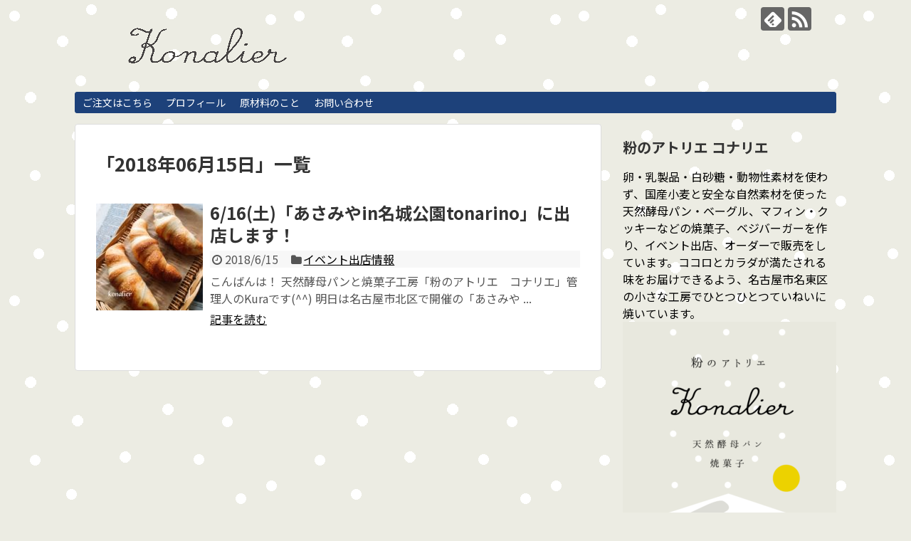

--- FILE ---
content_type: text/html; charset=UTF-8
request_url: https://konalier.com/2018/06/15/
body_size: 6797
content:
<!DOCTYPE html><html lang="ja"><head><meta charset="UTF-8"><meta name="viewport" content="width=device-width,initial-scale=1.0"><link rel="alternate" type="application/rss+xml" title="粉のアトリエ コナリエ RSS Feed" href="https://konalier.com/feed/" /><link rel="pingback" href="https://konalier.com/xmlrpc.php" /><meta name="robots" content="noindex,follow"><meta property="og:type" content="website"><meta property="og:description" content=""><meta property="og:title" content="粉のアトリエ コナリエ"><meta property="og:url" content="https://konalier.com"><meta property="og:image" content="https://konalier.com/wp-content/uploads/2018/01/test2.png"><meta property="og:site_name" content="粉のアトリエ コナリエ"><meta property="og:locale" content="ja_JP"><meta name="twitter:card" content="summary"><meta name="twitter:description" content=""><meta name="twitter:title" content="粉のアトリエ コナリエ"><meta name="twitter:url" content="https://konalier.com"><meta name="twitter:image" content="https://konalier.com/wp-content/uploads/2018/01/test2.png"><meta name="twitter:domain" content="konalier.com"><link media="all" href="https://konalier.com/wp-content/cache/autoptimize/css/autoptimize_8356c4f8cb4a56cf7bd63b6fb85a68c3.css" rel="stylesheet"><link media="print" href="https://konalier.com/wp-content/cache/autoptimize/css/autoptimize_3c2cfaa3722d977fbc9c5dc7148562b7.css" rel="stylesheet"><link media="screen" href="https://konalier.com/wp-content/cache/autoptimize/css/autoptimize_eabb41d2e256ad7e378ecc77f337c282.css" rel="stylesheet"><title>2018年6月15日  |  粉のアトリエ コナリエ</title><meta name='robots' content='max-image-preview:large' /><link rel='dns-prefetch' href='//fonts.googleapis.com' /><link rel='dns-prefetch' href='//s.w.org' /><link rel='dns-prefetch' href='//v0.wordpress.com' /><link rel="alternate" type="application/rss+xml" title="粉のアトリエ コナリエ &raquo; フィード" href="https://konalier.com/feed/" /><link rel="alternate" type="application/rss+xml" title="粉のアトリエ コナリエ &raquo; コメントフィード" href="https://konalier.com/comments/feed/" /> <script type="text/javascript">window._wpemojiSettings = {"baseUrl":"https:\/\/s.w.org\/images\/core\/emoji\/13.1.0\/72x72\/","ext":".png","svgUrl":"https:\/\/s.w.org\/images\/core\/emoji\/13.1.0\/svg\/","svgExt":".svg","source":{"concatemoji":"https:\/\/konalier.com\/wp-includes\/js\/wp-emoji-release.min.js"}};
/*! This file is auto-generated */
!function(e,a,t){var n,r,o,i=a.createElement("canvas"),p=i.getContext&&i.getContext("2d");function s(e,t){var a=String.fromCharCode;p.clearRect(0,0,i.width,i.height),p.fillText(a.apply(this,e),0,0);e=i.toDataURL();return p.clearRect(0,0,i.width,i.height),p.fillText(a.apply(this,t),0,0),e===i.toDataURL()}function c(e){var t=a.createElement("script");t.src=e,t.defer=t.type="text/javascript",a.getElementsByTagName("head")[0].appendChild(t)}for(o=Array("flag","emoji"),t.supports={everything:!0,everythingExceptFlag:!0},r=0;r<o.length;r++)t.supports[o[r]]=function(e){if(!p||!p.fillText)return!1;switch(p.textBaseline="top",p.font="600 32px Arial",e){case"flag":return s([127987,65039,8205,9895,65039],[127987,65039,8203,9895,65039])?!1:!s([55356,56826,55356,56819],[55356,56826,8203,55356,56819])&&!s([55356,57332,56128,56423,56128,56418,56128,56421,56128,56430,56128,56423,56128,56447],[55356,57332,8203,56128,56423,8203,56128,56418,8203,56128,56421,8203,56128,56430,8203,56128,56423,8203,56128,56447]);case"emoji":return!s([10084,65039,8205,55357,56613],[10084,65039,8203,55357,56613])}return!1}(o[r]),t.supports.everything=t.supports.everything&&t.supports[o[r]],"flag"!==o[r]&&(t.supports.everythingExceptFlag=t.supports.everythingExceptFlag&&t.supports[o[r]]);t.supports.everythingExceptFlag=t.supports.everythingExceptFlag&&!t.supports.flag,t.DOMReady=!1,t.readyCallback=function(){t.DOMReady=!0},t.supports.everything||(n=function(){t.readyCallback()},a.addEventListener?(a.addEventListener("DOMContentLoaded",n,!1),e.addEventListener("load",n,!1)):(e.attachEvent("onload",n),a.attachEvent("onreadystatechange",function(){"complete"===a.readyState&&t.readyCallback()})),(n=t.source||{}).concatemoji?c(n.concatemoji):n.wpemoji&&n.twemoji&&(c(n.twemoji),c(n.wpemoji)))}(window,document,window._wpemojiSettings);</script> <link rel='stylesheet' id='google-fonts-notosansjp-css'  href='https://fonts.googleapis.com/earlyaccess/notosansjp.css' type='text/css' media='all' /> <script type='text/javascript' src='https://konalier.com/wp-includes/js/jquery/jquery.min.js' id='jquery-core-js'></script> <style type="text/css" id="custom-background-css">body.custom-background { background-color: #ecece3; background-image: url("https://konalier.com/wp-content/uploads/2018/01/testtesttest-1.png"); background-position: left top; background-size: auto; background-repeat: repeat; background-attachment: scroll; }</style><meta property="og:type" content="website" /><meta property="og:title" content="2018年6月15日  |  粉のアトリエ コナリエ" /><meta property="og:site_name" content="粉のアトリエ コナリエ" /><meta property="og:image" content="https://konalier.com/wp-content/uploads/2017/09/cropped-image-3.png" /><meta property="og:image:width" content="512" /><meta property="og:image:height" content="512" /><meta property="og:image:alt" content="" /><meta property="og:locale" content="ja_JP" /><link rel="icon" href="https://konalier.com/wp-content/uploads/2017/09/cropped-image-3-32x32.png" sizes="32x32" /><link rel="icon" href="https://konalier.com/wp-content/uploads/2017/09/cropped-image-3-192x192.png" sizes="192x192" /><link rel="apple-touch-icon" href="https://konalier.com/wp-content/uploads/2017/09/cropped-image-3-180x180.png" /><meta name="msapplication-TileImage" content="https://konalier.com/wp-content/uploads/2017/09/cropped-image-3-270x270.png" /></head><body class="archive date custom-background" itemscope itemtype="https://schema.org/WebPage"><div id="container"><header itemscope itemtype="https://schema.org/WPHeader"><div id="header" class="clearfix"><div id="header-in"><div id="h-top"><div id="mobile-menu"> <a id="mobile-menu-toggle" href="#"><span class="fa fa-bars fa-2x"></span></a></div><div class="alignleft top-title-catchphrase"><p id="site-title" itemscope itemtype="https://schema.org/Organization"> <a href="https://konalier.com/"><img src="https://konalier.com/wp-content/uploads/2018/01/test2.png" alt="粉のアトリエ コナリエ" class="site-title-img" /></a></p><p id="site-description"></p></div><div class="alignright top-sns-follows"><div class="sns-pages"><p class="sns-follow-msg">フォローする</p><ul class="snsp"><li class="feedly-page"><a href="//feedly.com/i/subscription/feed/https://konalier.com/feed/" target="blank" title="feedlyで更新情報を購読" rel="nofollow"><span class="icon-feedly-logo"></span></a></li><li class="rss-page"><a href="https://konalier.com/feed/" target="_blank" title="RSSで更新情報をフォロー" rel="nofollow"><span class="icon-rss-logo"></span></a></li></ul></div></div></div></div></div></header><nav itemscope itemtype="https://schema.org/SiteNavigationElement"><div id="navi"><div id="navi-in"><div class="menu"><ul><li class="page_item page-item-547"><a href="https://konalier.com/order/">ご注文はこちら</a></li><li class="page_item page-item-46"><a href="https://konalier.com/profile/">プロフィール</a></li><li class="page_item page-item-2"><a href="https://konalier.com/syokuzai/">原材料のこと</a></li><li class="page_item page-item-560"><a href="https://konalier.com/otoiawase/">お問い合わせ</a></li></ul></div></div></div></nav><div id="body"><div id="body-in" class="cf"><main itemscope itemprop="mainContentOfPage"><div id="main" itemscope itemtype="https://schema.org/Blog"><h1 id="archive-title"><span class="archive-title-pb">「</span><span class="archive-title-text">2018年06月15日</span><span class="archive-title-pa">」</span><span class="archive-title-list-text">一覧</span></h1><div id="list"><article id="post-1349" class="entry cf entry-card post-1349 post type-post status-publish format-standard has-post-thumbnail category-3 tag-8 tag-17 tag-49 tag-50 tag-tonarino tag-61"><figure class="entry-thumb"> <a href="https://konalier.com/2018/06/post-1349/" class="entry-image entry-image-link" title="6/16(土)「あさみやin名城公園tonarino」に出店します！"><img width="150" height="150" src="https://konalier.com/wp-content/uploads/2018/01/img_3660-150x150.jpg" class="entry-thumnail wp-post-image" alt="" srcset="https://konalier.com/wp-content/uploads/2018/01/img_3660-150x150.jpg 150w, https://konalier.com/wp-content/uploads/2018/01/img_3660-100x100.jpg 100w" sizes="(max-width: 150px) 100vw, 150px" /></a></figure><div class="entry-card-content"><header><h2><a href="https://konalier.com/2018/06/post-1349/" class="entry-title entry-title-link" title="6/16(土)「あさみやin名城公園tonarino」に出店します！">6/16(土)「あさみやin名城公園tonarino」に出店します！</a></h2><p class="post-meta"> <span class="post-date"><span class="fa fa-clock-o fa-fw"></span><span class="published">2018/6/15</span></span> <span class="category"><span class="fa fa-folder fa-fw"></span><a href="https://konalier.com/category/%e3%82%a4%e3%83%99%e3%83%b3%e3%83%88%e5%87%ba%e5%ba%97%e6%83%85%e5%a0%b1/" rel="category tag">イベント出店情報</a></span></p></header><p class="entry-snippet">こんばんは！
天然酵母パンと焼菓子工房「粉のアトリエ　コナリエ」管理人のKuraです(^^)  明日は名古屋市北区で開催の「あさみや ...</p><footer><p class="entry-read"><a href="https://konalier.com/2018/06/post-1349/" class="entry-read-link">記事を読む</a></p></footer></div></article><div class="clear"></div></div></div></main><div id="sidebar" role="complementary"><div id="sidebar-widget"><aside id="text-3" class="widget widget_text"><h3 class="widget_title sidebar_widget_title">粉のアトリエ コナリエ</h3><div class="textwidget"><p>卵・乳製品・白砂糖・動物性素材を使わず、国産小麦と安全な自然素材を使った天然酵母パン・ベーグル、マフィン・クッキーなどの焼菓子、ベジバーガーを作り、イベント出店、オーダーで販売をしています。ココロとカラダが満たされる味をお届けできるよう、名古屋市名東区の小さな工房で<wbr />ひとつひとつていねいに焼いています。<a href="https://konalier.com/image/" rel="attachment wp-att-474"><img loading="lazy" class="aligncenter size-medium wp-image-474" src="https://konalier.com/wp-content/uploads/2017/09/image-300x300.png" alt="" width="300" height="300" /></a></p></div></aside><aside id="recent-posts-2" class="widget widget_recent_entries"><h3 class="widget_title sidebar_widget_title">最近の投稿</h3><ul><li> <a href="https://konalier.com/2026/01/post-3374/">2026年みそづくりの会のお知らせ</a></li><li> <a href="https://konalier.com/2025/12/post-3359/">2025年12月の予定</a></li><li> <a href="https://konalier.com/2025/12/post-3354/">12/25（木）天然酵母パン教室【終了】</a></li><li> <a href="https://konalier.com/2025/12/post-3347/">12/10（水）「冬のほっこりごはん会」【終了】</a></li><li> <a href="https://konalier.com/2025/11/post-3339/">2025年11月の出店予定</a></li></ul></aside><aside id="calendar-3" class="widget widget_calendar"><div id="calendar_wrap" class="calendar_wrap"><table id="wp-calendar" class="wp-calendar-table"><caption>2018年6月</caption><thead><tr><th scope="col" title="月曜日">月</th><th scope="col" title="火曜日">火</th><th scope="col" title="水曜日">水</th><th scope="col" title="木曜日">木</th><th scope="col" title="金曜日">金</th><th scope="col" title="土曜日">土</th><th scope="col" title="日曜日">日</th></tr></thead><tbody><tr><td colspan="4" class="pad">&nbsp;</td><td>1</td><td>2</td><td>3</td></tr><tr><td>4</td><td><a href="https://konalier.com/2018/06/05/" aria-label="2018年6月5日 に投稿を公開">5</a></td><td>6</td><td>7</td><td>8</td><td>9</td><td>10</td></tr><tr><td>11</td><td>12</td><td>13</td><td>14</td><td><a href="https://konalier.com/2018/06/15/" aria-label="2018年6月15日 に投稿を公開">15</a></td><td>16</td><td>17</td></tr><tr><td>18</td><td>19</td><td>20</td><td>21</td><td>22</td><td>23</td><td>24</td></tr><tr><td>25</td><td>26</td><td><a href="https://konalier.com/2018/06/27/" aria-label="2018年6月27日 に投稿を公開">27</a></td><td>28</td><td>29</td><td>30</td><td class="pad" colspan="1">&nbsp;</td></tr></tbody></table><nav aria-label="前と次の月" class="wp-calendar-nav"> <span class="wp-calendar-nav-prev"><a href="https://konalier.com/2018/05/">&laquo; 5月</a></span> <span class="pad">&nbsp;</span> <span class="wp-calendar-nav-next"><a href="https://konalier.com/2018/07/">7月 &raquo;</a></span></nav></div></aside><aside id="search-4" class="widget widget_search"><form method="get" id="searchform" action="https://konalier.com/"> <input type="text" placeholder="ブログ内を検索" name="s" id="s"> <input type="submit" id="searchsubmit" value=""></form></aside><aside id="categories-2" class="widget widget_categories"><h3 class="widget_title sidebar_widget_title">カテゴリー</h3><ul><li class="cat-item cat-item-31"><a href="https://konalier.com/category/%e3%81%8a%e3%81%97%e3%82%89%e3%81%9b/">おしらせ</a></li><li class="cat-item cat-item-33"><a href="https://konalier.com/category/%e3%83%8d%e3%83%83%e3%83%88%e8%b2%a9%e5%a3%b2/">ネット販売</a></li><li class="cat-item cat-item-78"><a href="https://konalier.com/category/%e6%96%99%e7%90%86%e6%95%99%e5%ae%a4/">料理教室</a></li><li class="cat-item cat-item-103"><a href="https://konalier.com/category/%e3%83%a2%e3%82%b6%e3%82%a4%e3%82%af%e3%83%9e%e3%83%bc%e3%83%88/">モザイクマート</a></li><li class="cat-item cat-item-131"><a href="https://konalier.com/category/%e3%82%b3%e3%83%8a%e3%83%aa%e3%82%a8%e3%81%ae%e5%87%ba%e6%9d%a5%e4%ba%8b/">コナリエの出来事</a></li><li class="cat-item cat-item-3"><a href="https://konalier.com/category/%e3%82%a4%e3%83%99%e3%83%b3%e3%83%88%e5%87%ba%e5%ba%97%e6%83%85%e5%a0%b1/">イベント出店情報</a></li><li class="cat-item cat-item-9"><a href="https://konalier.com/category/%e5%95%86%e5%93%81%e3%81%ae%e7%94%bb%e5%83%8f/">商品の画像</a></li><li class="cat-item cat-item-2"><a href="https://konalier.com/category/%e3%82%b3%e3%83%8a%e3%83%aa%e3%82%a8/">コナリエ</a></li><li class="cat-item cat-item-4"><a href="https://konalier.com/category/%e8%b2%a9%e5%a3%b2%e6%83%85%e5%a0%b1/">販売情報</a></li><li class="cat-item cat-item-5"><a href="https://konalier.com/category/%e3%81%a4%e3%81%b6%e3%82%84%e3%81%8d/">つぶやき</a></li><li class="cat-item cat-item-7"><a href="https://konalier.com/category/%e3%82%b5%e3%82%a4%e3%83%88%e3%81%ab%e9%96%a2%e3%81%99%e3%82%8b%e3%81%93%e3%81%a8/">サイトに関すること</a></li></ul></aside><aside id="archives-2" class="widget widget_archive"><h3 class="widget_title sidebar_widget_title">アーカイブ</h3><ul><li><a href='https://konalier.com/2026/01/'>2026年1月</a></li><li><a href='https://konalier.com/2025/12/'>2025年12月</a></li><li><a href='https://konalier.com/2025/11/'>2025年11月</a></li><li><a href='https://konalier.com/2025/09/'>2025年9月</a></li><li><a href='https://konalier.com/2025/08/'>2025年8月</a></li><li><a href='https://konalier.com/2025/07/'>2025年7月</a></li><li><a href='https://konalier.com/2025/05/'>2025年5月</a></li><li><a href='https://konalier.com/2025/03/'>2025年3月</a></li><li><a href='https://konalier.com/2025/02/'>2025年2月</a></li><li><a href='https://konalier.com/2025/01/'>2025年1月</a></li><li><a href='https://konalier.com/2024/12/'>2024年12月</a></li><li><a href='https://konalier.com/2024/11/'>2024年11月</a></li><li><a href='https://konalier.com/2024/10/'>2024年10月</a></li><li><a href='https://konalier.com/2024/09/'>2024年9月</a></li><li><a href='https://konalier.com/2024/08/'>2024年8月</a></li><li><a href='https://konalier.com/2024/07/'>2024年7月</a></li><li><a href='https://konalier.com/2024/06/'>2024年6月</a></li><li><a href='https://konalier.com/2024/04/'>2024年4月</a></li><li><a href='https://konalier.com/2024/03/'>2024年3月</a></li><li><a href='https://konalier.com/2024/02/'>2024年2月</a></li><li><a href='https://konalier.com/2024/01/'>2024年1月</a></li><li><a href='https://konalier.com/2023/12/'>2023年12月</a></li><li><a href='https://konalier.com/2023/11/'>2023年11月</a></li><li><a href='https://konalier.com/2023/10/'>2023年10月</a></li><li><a href='https://konalier.com/2023/09/'>2023年9月</a></li><li><a href='https://konalier.com/2023/08/'>2023年8月</a></li><li><a href='https://konalier.com/2023/07/'>2023年7月</a></li><li><a href='https://konalier.com/2023/05/'>2023年5月</a></li><li><a href='https://konalier.com/2023/04/'>2023年4月</a></li><li><a href='https://konalier.com/2023/03/'>2023年3月</a></li><li><a href='https://konalier.com/2023/01/'>2023年1月</a></li><li><a href='https://konalier.com/2022/12/'>2022年12月</a></li><li><a href='https://konalier.com/2022/11/'>2022年11月</a></li><li><a href='https://konalier.com/2022/10/'>2022年10月</a></li><li><a href='https://konalier.com/2022/09/'>2022年9月</a></li><li><a href='https://konalier.com/2022/08/'>2022年8月</a></li><li><a href='https://konalier.com/2022/07/'>2022年7月</a></li><li><a href='https://konalier.com/2022/06/'>2022年6月</a></li><li><a href='https://konalier.com/2022/05/'>2022年5月</a></li><li><a href='https://konalier.com/2022/04/'>2022年4月</a></li><li><a href='https://konalier.com/2022/03/'>2022年3月</a></li><li><a href='https://konalier.com/2022/02/'>2022年2月</a></li><li><a href='https://konalier.com/2022/01/'>2022年1月</a></li><li><a href='https://konalier.com/2021/12/'>2021年12月</a></li><li><a href='https://konalier.com/2021/11/'>2021年11月</a></li><li><a href='https://konalier.com/2021/10/'>2021年10月</a></li><li><a href='https://konalier.com/2021/09/'>2021年9月</a></li><li><a href='https://konalier.com/2021/08/'>2021年8月</a></li><li><a href='https://konalier.com/2021/07/'>2021年7月</a></li><li><a href='https://konalier.com/2021/06/'>2021年6月</a></li><li><a href='https://konalier.com/2021/05/'>2021年5月</a></li><li><a href='https://konalier.com/2021/04/'>2021年4月</a></li><li><a href='https://konalier.com/2021/03/'>2021年3月</a></li><li><a href='https://konalier.com/2021/02/'>2021年2月</a></li><li><a href='https://konalier.com/2021/01/'>2021年1月</a></li><li><a href='https://konalier.com/2020/12/'>2020年12月</a></li><li><a href='https://konalier.com/2020/11/'>2020年11月</a></li><li><a href='https://konalier.com/2020/10/'>2020年10月</a></li><li><a href='https://konalier.com/2020/09/'>2020年9月</a></li><li><a href='https://konalier.com/2020/08/'>2020年8月</a></li><li><a href='https://konalier.com/2020/07/'>2020年7月</a></li><li><a href='https://konalier.com/2020/06/'>2020年6月</a></li><li><a href='https://konalier.com/2020/05/'>2020年5月</a></li><li><a href='https://konalier.com/2020/04/'>2020年4月</a></li><li><a href='https://konalier.com/2020/03/'>2020年3月</a></li><li><a href='https://konalier.com/2020/02/'>2020年2月</a></li><li><a href='https://konalier.com/2020/01/'>2020年1月</a></li><li><a href='https://konalier.com/2019/12/'>2019年12月</a></li><li><a href='https://konalier.com/2019/11/'>2019年11月</a></li><li><a href='https://konalier.com/2019/10/'>2019年10月</a></li><li><a href='https://konalier.com/2019/08/'>2019年8月</a></li><li><a href='https://konalier.com/2019/07/'>2019年7月</a></li><li><a href='https://konalier.com/2019/06/'>2019年6月</a></li><li><a href='https://konalier.com/2019/05/'>2019年5月</a></li><li><a href='https://konalier.com/2019/04/'>2019年4月</a></li><li><a href='https://konalier.com/2019/03/'>2019年3月</a></li><li><a href='https://konalier.com/2019/01/'>2019年1月</a></li><li><a href='https://konalier.com/2018/12/'>2018年12月</a></li><li><a href='https://konalier.com/2018/11/'>2018年11月</a></li><li><a href='https://konalier.com/2018/10/'>2018年10月</a></li><li><a href='https://konalier.com/2018/09/'>2018年9月</a></li><li><a href='https://konalier.com/2018/07/'>2018年7月</a></li><li><a href='https://konalier.com/2018/06/' aria-current="page">2018年6月</a></li><li><a href='https://konalier.com/2018/05/'>2018年5月</a></li><li><a href='https://konalier.com/2018/04/'>2018年4月</a></li><li><a href='https://konalier.com/2018/03/'>2018年3月</a></li><li><a href='https://konalier.com/2018/02/'>2018年2月</a></li><li><a href='https://konalier.com/2018/01/'>2018年1月</a></li><li><a href='https://konalier.com/2017/12/'>2017年12月</a></li><li><a href='https://konalier.com/2017/10/'>2017年10月</a></li><li><a href='https://konalier.com/2017/09/'>2017年9月</a></li><li><a href='https://konalier.com/2017/08/'>2017年8月</a></li><li><a href='https://konalier.com/2017/07/'>2017年7月</a></li><li><a href='https://konalier.com/2017/06/'>2017年6月</a></li><li><a href='https://konalier.com/2017/05/'>2017年5月</a></li><li><a href='https://konalier.com/2017/04/'>2017年4月</a></li><li><a href='https://konalier.com/2017/03/'>2017年3月</a></li><li><a href='https://konalier.com/2017/02/'>2017年2月</a></li><li><a href='https://konalier.com/2017/01/'>2017年1月</a></li><li><a href='https://konalier.com/2016/12/'>2016年12月</a></li><li><a href='https://konalier.com/2016/11/'>2016年11月</a></li><li><a href='https://konalier.com/2016/10/'>2016年10月</a></li></ul></aside></div></div></div></div><footer itemscope itemtype="https://schema.org/WPFooter"><div id="footer" class="main-footer"><div id="footer-in"><div class="clear"></div><div id="copyright" class="wrapper"><div class="credit"> &copy; 2016 <a href="https://konalier.com">粉のアトリエ コナリエ</a>.</div></div></div></div></footer><div id="page-top"> <a id="move-page-top"><span class="fa fa-angle-double-up fa-2x"></span></a></div></div> <script type='text/javascript' id='simplicity-js-js-extra'>var lazyload_config = {"threshold":"600"};</script> <script type='text/javascript' id='jquery-fancybox-js-after'>var fb_timeout, fb_opts={'overlayShow':true,'hideOnOverlayClick':true,'showCloseButton':true,'margin':20,'centerOnScroll':false,'enableEscapeButton':true,'autoScale':true };
if(typeof easy_fancybox_handler==='undefined'){
var easy_fancybox_handler=function(){
jQuery('.nofancybox,a.wp-block-file__button,a.pin-it-button,a[href*="pinterest.com/pin/create"],a[href*="facebook.com/share"],a[href*="twitter.com/share"]').addClass('nolightbox');
/* IMG */
var fb_IMG_select='a[href*=".jpg"]:not(.nolightbox,li.nolightbox>a),area[href*=".jpg"]:not(.nolightbox),a[href*=".jpeg"]:not(.nolightbox,li.nolightbox>a),area[href*=".jpeg"]:not(.nolightbox),a[href*=".png"]:not(.nolightbox,li.nolightbox>a),area[href*=".png"]:not(.nolightbox),a[href*=".webp"]:not(.nolightbox,li.nolightbox>a),area[href*=".webp"]:not(.nolightbox)';
jQuery(fb_IMG_select).addClass('fancybox image');
var fb_IMG_sections=jQuery('.gallery,.wp-block-gallery,.tiled-gallery,.wp-block-jetpack-tiled-gallery');
fb_IMG_sections.each(function(){jQuery(this).find(fb_IMG_select).attr('rel','gallery-'+fb_IMG_sections.index(this));});
jQuery('a.fancybox,area.fancybox,li.fancybox a').each(function(){jQuery(this).fancybox(jQuery.extend({},fb_opts,{'transitionIn':'elastic','easingIn':'easeOutBack','transitionOut':'elastic','easingOut':'easeInBack','opacity':false,'hideOnContentClick':false,'titleShow':true,'titlePosition':'over','titleFromAlt':true,'showNavArrows':true,'enableKeyboardNav':true,'cyclic':false}))});};
jQuery('a.fancybox-close').on('click',function(e){e.preventDefault();jQuery.fancybox.close()});
};
var easy_fancybox_auto=function(){setTimeout(function(){jQuery('#fancybox-auto').trigger('click')},1000);};
jQuery(easy_fancybox_handler);jQuery(document).on('post-load',easy_fancybox_handler);
jQuery(easy_fancybox_auto);</script> <script src='https://stats.wp.com/e-202604.js' defer></script> <script>_stq = window._stq || [];
	_stq.push([ 'view', {v:'ext',j:'1:11.4.2',blog:'118767417',post:'0',tz:'9',srv:'konalier.com'} ]);
	_stq.push([ 'clickTrackerInit', '118767417', '0' ]);</script> <script defer src="https://konalier.com/wp-content/cache/autoptimize/js/autoptimize_8e5d1453ae272d3251983c270f9fd6d1.js"></script></body></html>